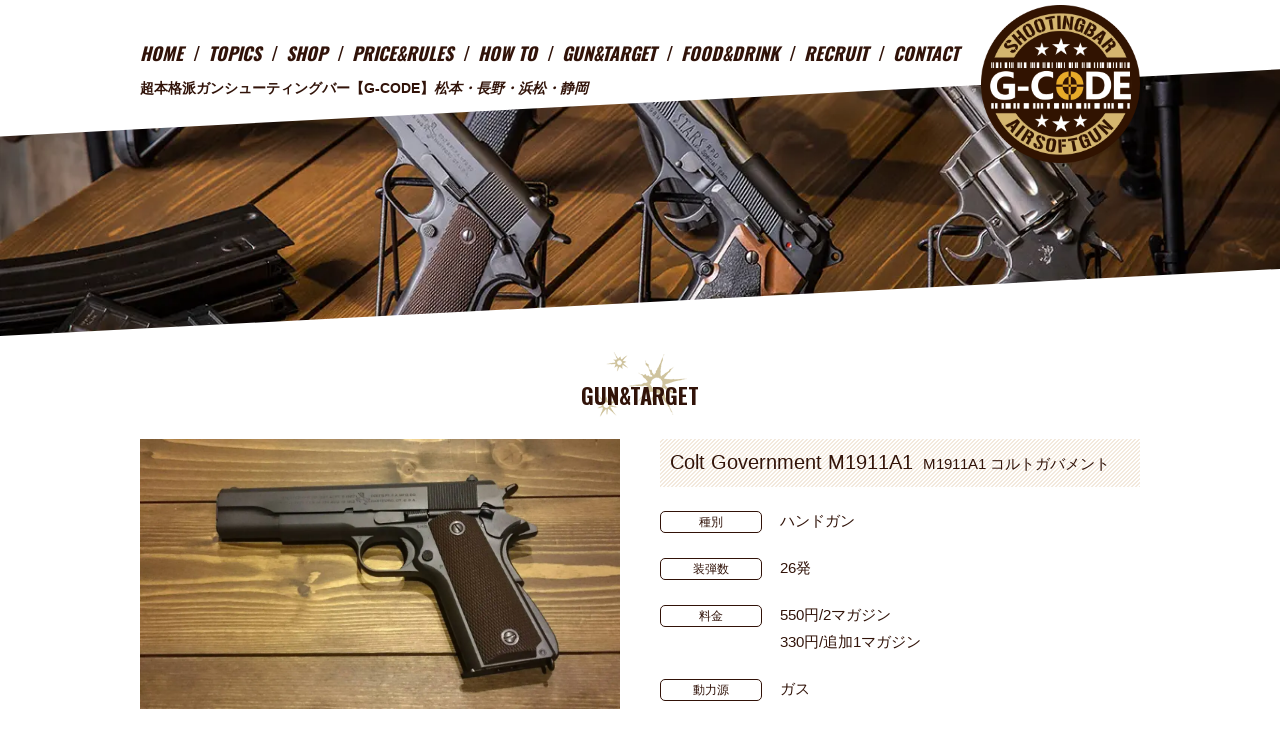

--- FILE ---
content_type: text/html; charset=UTF-8
request_url: https://www.sb-g-code.com/gun_target/40.html
body_size: 8877
content:
<?xml version="1.0" encoding="UTF-8" ?>
<html lang="ja">

<head>
<!-- Google tag (gtag.js) -->
<script async src="https://www.googletagmanager.com/gtag/js?id=G-6G7EDLCNBG"></script>
<script>
  window.dataLayer = window.dataLayer || [];
  function gtag(){dataLayer.push(arguments);}
  gtag('js', new Date());

  gtag('config', 'G-6G7EDLCNBG');
</script>
    <meta charset="UTF-8" />

    <meta name="viewport" content="width=device-width, user-scalable=yes" />
    <meta name="format-detection" content="telephone=no" />
        <link media="all" href="https://www.sb-g-code.com/wp/wp-content/cache/autoptimize/css/autoptimize_582434388c3ea3bce7795d7a8caaf7f6.css" rel="stylesheet"><title>GUN&TARGET | SHOOTING BAR G-CODE【シューティングバーG-CODE】松本店・長野店・浜松店・静岡店</title>
        <meta http-equiv="imagetoolbar" content="no" />

        
    
    
        <script src="https://ajax.googleapis.com/ajax/libs/jquery/1.11.1/jquery.min.js"></script>
    <script src="https://www.sb-g-code.com/wp/wp-content/themes/sb-linkle/js/jquery.inview.min.js"></script>
    <script>
    $(function() {
        $('.list-mv07').on('inview', function(event, isInView, visiblePartX, visiblePartY) {
            if (isInView) {
                $(this).stop().addClass('mv07');
            } else {
                $(this).stop().removeClass('mv07');
            }
        });
    });
    </script>
    <script src="https://www.sb-g-code.com/wp/wp-content/themes/sb-linkle/js/wink.js"></script>
    <script src="https://www.sb-g-code.com/wp/wp-content/themes/sb-linkle/js/jquery.scrollUp.min.js"></script>
    <script>
    $(function() {
        $.scrollUp({
            scrollDistance: 300,
            scrollText: 'このページの先頭へ',
        });
    });
    </script>

    
    
        <meta name='robots' content='index, follow, max-image-preview:large, max-snippet:-1, max-video-preview:-1' />
	<style>img:is([sizes="auto" i], [sizes^="auto," i]) { contain-intrinsic-size: 3000px 1500px }</style>
	
	<!-- This site is optimized with the Yoast SEO plugin v20.8 - https://yoast.com/wordpress/plugins/seo/ -->
	<link rel="canonical" href="https://www.sb-g-code.com/gun_target/40.html" />
	<script type="application/ld+json" class="yoast-schema-graph">{"@context":"https://schema.org","@graph":[{"@type":"WebPage","@id":"https://www.sb-g-code.com/gun_target/40.html","url":"https://www.sb-g-code.com/gun_target/40.html","name":"Colt Government M1911A1 - SHOOTING BAR G-CODE","isPartOf":{"@id":"https://www.sb-g-code.com/#website"},"datePublished":"2016-10-11T08:50:49+00:00","dateModified":"2021-03-20T11:16:29+00:00","breadcrumb":{"@id":"https://www.sb-g-code.com/gun_target/40.html#breadcrumb"},"inLanguage":"ja","potentialAction":[{"@type":"ReadAction","target":["https://www.sb-g-code.com/gun_target/40.html"]}]},{"@type":"BreadcrumbList","@id":"https://www.sb-g-code.com/gun_target/40.html#breadcrumb","itemListElement":[{"@type":"ListItem","position":1,"name":"ホーム","item":"https://www.sb-g-code.com/"},{"@type":"ListItem","position":2,"name":"GUN&amp;TARGET","item":"https://www.sb-g-code.com/gun_target"},{"@type":"ListItem","position":3,"name":"Colt Government M1911A1"}]},{"@type":"WebSite","@id":"https://www.sb-g-code.com/#website","url":"https://www.sb-g-code.com/","name":"SHOOTING BAR G-CODE","description":"長野県松本駅から徒歩3分！超本格派ガンシューティングバーで友人や仲間と一緒に撃って＆飲んで気分爽快♪初めての方や女性同士でもスタッフが優しくレクチャーするので安心です。気軽に飲んで遊べるエンタメ空間で今日からあなたもスナイパー！","potentialAction":[{"@type":"SearchAction","target":{"@type":"EntryPoint","urlTemplate":"https://www.sb-g-code.com/?s={search_term_string}"},"query-input":"required name=search_term_string"}],"inLanguage":"ja"}]}</script>
	<!-- / Yoast SEO plugin. -->


<script type="text/javascript">
/* <![CDATA[ */
window._wpemojiSettings = {"baseUrl":"https:\/\/s.w.org\/images\/core\/emoji\/16.0.1\/72x72\/","ext":".png","svgUrl":"https:\/\/s.w.org\/images\/core\/emoji\/16.0.1\/svg\/","svgExt":".svg","source":{"concatemoji":"https:\/\/www.sb-g-code.com\/wp\/wp-includes\/js\/wp-emoji-release.min.js"}};
/*! This file is auto-generated */
!function(s,n){var o,i,e;function c(e){try{var t={supportTests:e,timestamp:(new Date).valueOf()};sessionStorage.setItem(o,JSON.stringify(t))}catch(e){}}function p(e,t,n){e.clearRect(0,0,e.canvas.width,e.canvas.height),e.fillText(t,0,0);var t=new Uint32Array(e.getImageData(0,0,e.canvas.width,e.canvas.height).data),a=(e.clearRect(0,0,e.canvas.width,e.canvas.height),e.fillText(n,0,0),new Uint32Array(e.getImageData(0,0,e.canvas.width,e.canvas.height).data));return t.every(function(e,t){return e===a[t]})}function u(e,t){e.clearRect(0,0,e.canvas.width,e.canvas.height),e.fillText(t,0,0);for(var n=e.getImageData(16,16,1,1),a=0;a<n.data.length;a++)if(0!==n.data[a])return!1;return!0}function f(e,t,n,a){switch(t){case"flag":return n(e,"\ud83c\udff3\ufe0f\u200d\u26a7\ufe0f","\ud83c\udff3\ufe0f\u200b\u26a7\ufe0f")?!1:!n(e,"\ud83c\udde8\ud83c\uddf6","\ud83c\udde8\u200b\ud83c\uddf6")&&!n(e,"\ud83c\udff4\udb40\udc67\udb40\udc62\udb40\udc65\udb40\udc6e\udb40\udc67\udb40\udc7f","\ud83c\udff4\u200b\udb40\udc67\u200b\udb40\udc62\u200b\udb40\udc65\u200b\udb40\udc6e\u200b\udb40\udc67\u200b\udb40\udc7f");case"emoji":return!a(e,"\ud83e\udedf")}return!1}function g(e,t,n,a){var r="undefined"!=typeof WorkerGlobalScope&&self instanceof WorkerGlobalScope?new OffscreenCanvas(300,150):s.createElement("canvas"),o=r.getContext("2d",{willReadFrequently:!0}),i=(o.textBaseline="top",o.font="600 32px Arial",{});return e.forEach(function(e){i[e]=t(o,e,n,a)}),i}function t(e){var t=s.createElement("script");t.src=e,t.defer=!0,s.head.appendChild(t)}"undefined"!=typeof Promise&&(o="wpEmojiSettingsSupports",i=["flag","emoji"],n.supports={everything:!0,everythingExceptFlag:!0},e=new Promise(function(e){s.addEventListener("DOMContentLoaded",e,{once:!0})}),new Promise(function(t){var n=function(){try{var e=JSON.parse(sessionStorage.getItem(o));if("object"==typeof e&&"number"==typeof e.timestamp&&(new Date).valueOf()<e.timestamp+604800&&"object"==typeof e.supportTests)return e.supportTests}catch(e){}return null}();if(!n){if("undefined"!=typeof Worker&&"undefined"!=typeof OffscreenCanvas&&"undefined"!=typeof URL&&URL.createObjectURL&&"undefined"!=typeof Blob)try{var e="postMessage("+g.toString()+"("+[JSON.stringify(i),f.toString(),p.toString(),u.toString()].join(",")+"));",a=new Blob([e],{type:"text/javascript"}),r=new Worker(URL.createObjectURL(a),{name:"wpTestEmojiSupports"});return void(r.onmessage=function(e){c(n=e.data),r.terminate(),t(n)})}catch(e){}c(n=g(i,f,p,u))}t(n)}).then(function(e){for(var t in e)n.supports[t]=e[t],n.supports.everything=n.supports.everything&&n.supports[t],"flag"!==t&&(n.supports.everythingExceptFlag=n.supports.everythingExceptFlag&&n.supports[t]);n.supports.everythingExceptFlag=n.supports.everythingExceptFlag&&!n.supports.flag,n.DOMReady=!1,n.readyCallback=function(){n.DOMReady=!0}}).then(function(){return e}).then(function(){var e;n.supports.everything||(n.readyCallback(),(e=n.source||{}).concatemoji?t(e.concatemoji):e.wpemoji&&e.twemoji&&(t(e.twemoji),t(e.wpemoji)))}))}((window,document),window._wpemojiSettings);
/* ]]> */
</script>
	<style type="text/css">
	.wp-pagenavi{float:left !important; }
	</style>
  <style id='wp-emoji-styles-inline-css' type='text/css'>

	img.wp-smiley, img.emoji {
		display: inline !important;
		border: none !important;
		box-shadow: none !important;
		height: 1em !important;
		width: 1em !important;
		margin: 0 0.07em !important;
		vertical-align: -0.1em !important;
		background: none !important;
		padding: 0 !important;
	}
</style>

<style id='classic-theme-styles-inline-css' type='text/css'>
/*! This file is auto-generated */
.wp-block-button__link{color:#fff;background-color:#32373c;border-radius:9999px;box-shadow:none;text-decoration:none;padding:calc(.667em + 2px) calc(1.333em + 2px);font-size:1.125em}.wp-block-file__button{background:#32373c;color:#fff;text-decoration:none}
</style>


<style id='jetpack-sharing-buttons-style-inline-css' type='text/css'>
.jetpack-sharing-buttons__services-list{display:flex;flex-direction:row;flex-wrap:wrap;gap:0;list-style-type:none;margin:5px;padding:0}.jetpack-sharing-buttons__services-list.has-small-icon-size{font-size:12px}.jetpack-sharing-buttons__services-list.has-normal-icon-size{font-size:16px}.jetpack-sharing-buttons__services-list.has-large-icon-size{font-size:24px}.jetpack-sharing-buttons__services-list.has-huge-icon-size{font-size:36px}@media print{.jetpack-sharing-buttons__services-list{display:none!important}}.editor-styles-wrapper .wp-block-jetpack-sharing-buttons{gap:0;padding-inline-start:0}ul.jetpack-sharing-buttons__services-list.has-background{padding:1.25em 2.375em}
</style>
<style id='global-styles-inline-css' type='text/css'>
:root{--wp--preset--aspect-ratio--square: 1;--wp--preset--aspect-ratio--4-3: 4/3;--wp--preset--aspect-ratio--3-4: 3/4;--wp--preset--aspect-ratio--3-2: 3/2;--wp--preset--aspect-ratio--2-3: 2/3;--wp--preset--aspect-ratio--16-9: 16/9;--wp--preset--aspect-ratio--9-16: 9/16;--wp--preset--color--black: #000000;--wp--preset--color--cyan-bluish-gray: #abb8c3;--wp--preset--color--white: #ffffff;--wp--preset--color--pale-pink: #f78da7;--wp--preset--color--vivid-red: #cf2e2e;--wp--preset--color--luminous-vivid-orange: #ff6900;--wp--preset--color--luminous-vivid-amber: #fcb900;--wp--preset--color--light-green-cyan: #7bdcb5;--wp--preset--color--vivid-green-cyan: #00d084;--wp--preset--color--pale-cyan-blue: #8ed1fc;--wp--preset--color--vivid-cyan-blue: #0693e3;--wp--preset--color--vivid-purple: #9b51e0;--wp--preset--gradient--vivid-cyan-blue-to-vivid-purple: linear-gradient(135deg,rgba(6,147,227,1) 0%,rgb(155,81,224) 100%);--wp--preset--gradient--light-green-cyan-to-vivid-green-cyan: linear-gradient(135deg,rgb(122,220,180) 0%,rgb(0,208,130) 100%);--wp--preset--gradient--luminous-vivid-amber-to-luminous-vivid-orange: linear-gradient(135deg,rgba(252,185,0,1) 0%,rgba(255,105,0,1) 100%);--wp--preset--gradient--luminous-vivid-orange-to-vivid-red: linear-gradient(135deg,rgba(255,105,0,1) 0%,rgb(207,46,46) 100%);--wp--preset--gradient--very-light-gray-to-cyan-bluish-gray: linear-gradient(135deg,rgb(238,238,238) 0%,rgb(169,184,195) 100%);--wp--preset--gradient--cool-to-warm-spectrum: linear-gradient(135deg,rgb(74,234,220) 0%,rgb(151,120,209) 20%,rgb(207,42,186) 40%,rgb(238,44,130) 60%,rgb(251,105,98) 80%,rgb(254,248,76) 100%);--wp--preset--gradient--blush-light-purple: linear-gradient(135deg,rgb(255,206,236) 0%,rgb(152,150,240) 100%);--wp--preset--gradient--blush-bordeaux: linear-gradient(135deg,rgb(254,205,165) 0%,rgb(254,45,45) 50%,rgb(107,0,62) 100%);--wp--preset--gradient--luminous-dusk: linear-gradient(135deg,rgb(255,203,112) 0%,rgb(199,81,192) 50%,rgb(65,88,208) 100%);--wp--preset--gradient--pale-ocean: linear-gradient(135deg,rgb(255,245,203) 0%,rgb(182,227,212) 50%,rgb(51,167,181) 100%);--wp--preset--gradient--electric-grass: linear-gradient(135deg,rgb(202,248,128) 0%,rgb(113,206,126) 100%);--wp--preset--gradient--midnight: linear-gradient(135deg,rgb(2,3,129) 0%,rgb(40,116,252) 100%);--wp--preset--font-size--small: 13px;--wp--preset--font-size--medium: 20px;--wp--preset--font-size--large: 36px;--wp--preset--font-size--x-large: 42px;--wp--preset--spacing--20: 0.44rem;--wp--preset--spacing--30: 0.67rem;--wp--preset--spacing--40: 1rem;--wp--preset--spacing--50: 1.5rem;--wp--preset--spacing--60: 2.25rem;--wp--preset--spacing--70: 3.38rem;--wp--preset--spacing--80: 5.06rem;--wp--preset--shadow--natural: 6px 6px 9px rgba(0, 0, 0, 0.2);--wp--preset--shadow--deep: 12px 12px 50px rgba(0, 0, 0, 0.4);--wp--preset--shadow--sharp: 6px 6px 0px rgba(0, 0, 0, 0.2);--wp--preset--shadow--outlined: 6px 6px 0px -3px rgba(255, 255, 255, 1), 6px 6px rgba(0, 0, 0, 1);--wp--preset--shadow--crisp: 6px 6px 0px rgba(0, 0, 0, 1);}:where(.is-layout-flex){gap: 0.5em;}:where(.is-layout-grid){gap: 0.5em;}body .is-layout-flex{display: flex;}.is-layout-flex{flex-wrap: wrap;align-items: center;}.is-layout-flex > :is(*, div){margin: 0;}body .is-layout-grid{display: grid;}.is-layout-grid > :is(*, div){margin: 0;}:where(.wp-block-columns.is-layout-flex){gap: 2em;}:where(.wp-block-columns.is-layout-grid){gap: 2em;}:where(.wp-block-post-template.is-layout-flex){gap: 1.25em;}:where(.wp-block-post-template.is-layout-grid){gap: 1.25em;}.has-black-color{color: var(--wp--preset--color--black) !important;}.has-cyan-bluish-gray-color{color: var(--wp--preset--color--cyan-bluish-gray) !important;}.has-white-color{color: var(--wp--preset--color--white) !important;}.has-pale-pink-color{color: var(--wp--preset--color--pale-pink) !important;}.has-vivid-red-color{color: var(--wp--preset--color--vivid-red) !important;}.has-luminous-vivid-orange-color{color: var(--wp--preset--color--luminous-vivid-orange) !important;}.has-luminous-vivid-amber-color{color: var(--wp--preset--color--luminous-vivid-amber) !important;}.has-light-green-cyan-color{color: var(--wp--preset--color--light-green-cyan) !important;}.has-vivid-green-cyan-color{color: var(--wp--preset--color--vivid-green-cyan) !important;}.has-pale-cyan-blue-color{color: var(--wp--preset--color--pale-cyan-blue) !important;}.has-vivid-cyan-blue-color{color: var(--wp--preset--color--vivid-cyan-blue) !important;}.has-vivid-purple-color{color: var(--wp--preset--color--vivid-purple) !important;}.has-black-background-color{background-color: var(--wp--preset--color--black) !important;}.has-cyan-bluish-gray-background-color{background-color: var(--wp--preset--color--cyan-bluish-gray) !important;}.has-white-background-color{background-color: var(--wp--preset--color--white) !important;}.has-pale-pink-background-color{background-color: var(--wp--preset--color--pale-pink) !important;}.has-vivid-red-background-color{background-color: var(--wp--preset--color--vivid-red) !important;}.has-luminous-vivid-orange-background-color{background-color: var(--wp--preset--color--luminous-vivid-orange) !important;}.has-luminous-vivid-amber-background-color{background-color: var(--wp--preset--color--luminous-vivid-amber) !important;}.has-light-green-cyan-background-color{background-color: var(--wp--preset--color--light-green-cyan) !important;}.has-vivid-green-cyan-background-color{background-color: var(--wp--preset--color--vivid-green-cyan) !important;}.has-pale-cyan-blue-background-color{background-color: var(--wp--preset--color--pale-cyan-blue) !important;}.has-vivid-cyan-blue-background-color{background-color: var(--wp--preset--color--vivid-cyan-blue) !important;}.has-vivid-purple-background-color{background-color: var(--wp--preset--color--vivid-purple) !important;}.has-black-border-color{border-color: var(--wp--preset--color--black) !important;}.has-cyan-bluish-gray-border-color{border-color: var(--wp--preset--color--cyan-bluish-gray) !important;}.has-white-border-color{border-color: var(--wp--preset--color--white) !important;}.has-pale-pink-border-color{border-color: var(--wp--preset--color--pale-pink) !important;}.has-vivid-red-border-color{border-color: var(--wp--preset--color--vivid-red) !important;}.has-luminous-vivid-orange-border-color{border-color: var(--wp--preset--color--luminous-vivid-orange) !important;}.has-luminous-vivid-amber-border-color{border-color: var(--wp--preset--color--luminous-vivid-amber) !important;}.has-light-green-cyan-border-color{border-color: var(--wp--preset--color--light-green-cyan) !important;}.has-vivid-green-cyan-border-color{border-color: var(--wp--preset--color--vivid-green-cyan) !important;}.has-pale-cyan-blue-border-color{border-color: var(--wp--preset--color--pale-cyan-blue) !important;}.has-vivid-cyan-blue-border-color{border-color: var(--wp--preset--color--vivid-cyan-blue) !important;}.has-vivid-purple-border-color{border-color: var(--wp--preset--color--vivid-purple) !important;}.has-vivid-cyan-blue-to-vivid-purple-gradient-background{background: var(--wp--preset--gradient--vivid-cyan-blue-to-vivid-purple) !important;}.has-light-green-cyan-to-vivid-green-cyan-gradient-background{background: var(--wp--preset--gradient--light-green-cyan-to-vivid-green-cyan) !important;}.has-luminous-vivid-amber-to-luminous-vivid-orange-gradient-background{background: var(--wp--preset--gradient--luminous-vivid-amber-to-luminous-vivid-orange) !important;}.has-luminous-vivid-orange-to-vivid-red-gradient-background{background: var(--wp--preset--gradient--luminous-vivid-orange-to-vivid-red) !important;}.has-very-light-gray-to-cyan-bluish-gray-gradient-background{background: var(--wp--preset--gradient--very-light-gray-to-cyan-bluish-gray) !important;}.has-cool-to-warm-spectrum-gradient-background{background: var(--wp--preset--gradient--cool-to-warm-spectrum) !important;}.has-blush-light-purple-gradient-background{background: var(--wp--preset--gradient--blush-light-purple) !important;}.has-blush-bordeaux-gradient-background{background: var(--wp--preset--gradient--blush-bordeaux) !important;}.has-luminous-dusk-gradient-background{background: var(--wp--preset--gradient--luminous-dusk) !important;}.has-pale-ocean-gradient-background{background: var(--wp--preset--gradient--pale-ocean) !important;}.has-electric-grass-gradient-background{background: var(--wp--preset--gradient--electric-grass) !important;}.has-midnight-gradient-background{background: var(--wp--preset--gradient--midnight) !important;}.has-small-font-size{font-size: var(--wp--preset--font-size--small) !important;}.has-medium-font-size{font-size: var(--wp--preset--font-size--medium) !important;}.has-large-font-size{font-size: var(--wp--preset--font-size--large) !important;}.has-x-large-font-size{font-size: var(--wp--preset--font-size--x-large) !important;}
:where(.wp-block-post-template.is-layout-flex){gap: 1.25em;}:where(.wp-block-post-template.is-layout-grid){gap: 1.25em;}
:where(.wp-block-columns.is-layout-flex){gap: 2em;}:where(.wp-block-columns.is-layout-grid){gap: 2em;}
:root :where(.wp-block-pullquote){font-size: 1.5em;line-height: 1.6;}
</style>


<link rel="https://api.w.org/" href="https://www.sb-g-code.com/wp-json/" /><link rel="alternate" title="oEmbed (JSON)" type="application/json+oembed" href="https://www.sb-g-code.com/wp-json/oembed/1.0/embed?url=https%3A%2F%2Fwww.sb-g-code.com%2Fgun_target%2F40.html" />
<link rel="alternate" title="oEmbed (XML)" type="text/xml+oembed" href="https://www.sb-g-code.com/wp-json/oembed/1.0/embed?url=https%3A%2F%2Fwww.sb-g-code.com%2Fgun_target%2F40.html&#038;format=xml" />
	<style type="text/css">
	 .wp-pagenavi
	{
		font-size:12px !important;
	}
	</style>
	<link rel="icon" href="https://www.sb-g-code.com/wp/wp-content/uploads/2022/09/cropped-g-code-32x32.png" sizes="32x32" />
<link rel="icon" href="https://www.sb-g-code.com/wp/wp-content/uploads/2022/09/cropped-g-code-192x192.png" sizes="192x192" />
<link rel="apple-touch-icon" href="https://www.sb-g-code.com/wp/wp-content/uploads/2022/09/cropped-g-code-180x180.png" />
<meta name="msapplication-TileImage" content="https://www.sb-g-code.com/wp/wp-content/uploads/2022/09/cropped-g-code-270x270.png" />
</head>

<body>

    <header>
        <div id="header-inner">
            <div id="header-logo">
                                <a href="https://www.sb-g-code.com"><img src="https://www.sb-g-code.com/wp/wp-content/themes/sb-linkle/img/common/gcode_header_logo.png" alt="シューティングバーG-CODE" width="100%" /></a>
                            </div>
            <div id="header-copy"><span class="sp-block">超本格派ガンシューティングバー<span class="sp-none">【G-CODE】</span></span>松本・長野・浜松・静岡</div>
        </div>
                <nav class="drawer-nav">
            <ul id="global-nav" class="drawer-menu">
                <li><a href="https://www.sb-g-code.com">HOME</a></li>
                <li><a href="https://www.sb-g-code.com/topics">TOPICS</a></li>
                <li><a href="https://www.sb-g-code.com/shoplist">SHOP</a></li>
                <li><a href="https://www.sb-g-code.com/rules">PRICE&amp;RULES</a></li>
                <li><a href="https://www.sb-g-code.com/howto">HOW TO</a></li>
                <li><a href="https://www.sb-g-code.com/gun_target">GUN&amp;TARGET</a></li>
                <li><a href="https://www.sb-g-code.com/food">FOOD&amp;DRINK</a></li>
                <li><a href="https://www.sb-g-code.com/recruit">RECRUIT</a></li>
                <li><a href="https://www.sb-g-code.com/contact">CONTACT</a></li>
            </ul>
        </nav>
    </header>

    <div class="page-billboard" id="title-gun">
    <div id="billboard-title"><span class="pc-none">GUN&amp;TARGET</span></div>
</div>
<div id="wrapper">
    <div class="contents">
        <h1>GUN&amp;TARGET</h1>
                <section class="clearfix">
                        <div class="gun-image-box">
                <noscript><img src="https://www.sb-g-code.com/wp/wp-content/uploads/2016/10/IMG_0939.jpg" width="100%" alt="Colt Government M1911A1" /></noscript><img class="lazyload" src='data:image/svg+xml,%3Csvg%20xmlns=%22http://www.w3.org/2000/svg%22%20viewBox=%220%200%20210%20140%22%3E%3C/svg%3E' data-src="https://www.sb-g-code.com/wp/wp-content/uploads/2016/10/IMG_0939.jpg" width="100%" alt="Colt Government M1911A1" />            </div>

            <div class="gun-info-box">
                <h2>Colt Government M1911A1<span>M1911A1 コルトガバメント</span></h2>
                <ul class="gun-info-list">

                    <li></li>
                                        <li><span class="data-title">種別</span>
                        <span class="data-item">ハンドガン</span>
                    </li>
                    <li><span class="data-title">装弾数</span>
                        <span class="data-item">26発</span>
                    </li>
                    <li><span class="data-title">料金</span>
                        <span class="data-item">550円/2マガジン<br />
330円/追加1マガジン</span>
                    </li>
                    <li><span class="data-title">動力源</span>
                        <span class="data-item">ガス</span>
                    </li>
                    <li><span class="data-title">メーカー</span>
                        <span class="data-item">東京マルイ</span>
                    </li>
                    <li><span class="data-title">登場作品</span>
                        <span class="data-item">ルパン三世<br />
007<br />
ミッションインポッシブル</span>
                    </li>
                    <li><span class="data-title">取り扱い店舗</span>
                        <span class="data-item">松本店　長野店　浜松店</span>
                    </li>
                                        <li><span class="data-title">スタッフから</span>
                        <span class="data-item">1911年にアメリカ陸軍に正式採用された銃になります。グリップが細く、手の小さい方や女性の方にお勧めです。</span>
                    </li>
                </ul>
            </div>

        </section>
        <section class="clearfix">

            
                        <div class="other-gun-title"><span>その他のガン</span></div>
            <ul class="other-gun-list">
                                <li><a href="https://www.sb-g-code.com/gun_target/682.html">
                        <div class="other-gun-list-image">
                                                        <noscript><img src="https://www.sb-g-code.com/wp/wp-content/uploads/2018/10/1539795123322-e1540293656418-300x209.jpg" width="100%" alt="Desert Eagle.50AE stainless model" /></noscript><img class="lazyload" src='data:image/svg+xml,%3Csvg%20xmlns=%22http://www.w3.org/2000/svg%22%20viewBox=%220%200%20210%20140%22%3E%3C/svg%3E' data-src="https://www.sb-g-code.com/wp/wp-content/uploads/2018/10/1539795123322-e1540293656418-300x209.jpg" width="100%" alt="Desert Eagle.50AE stainless model" />                        </div><span>Desert Eagle.50AE stainless model</span>
                    </a></li>
                                <li><a href="https://www.sb-g-code.com/gun_target/217.html">
                        <div class="other-gun-list-image">
                                                        <noscript><img src="https://www.sb-g-code.com/wp/wp-content/uploads/2017/06/1498296110967-300x169.jpg" width="100%" alt="Desert Eagle.50AE 10inch Barrel" /></noscript><img class="lazyload" src='data:image/svg+xml,%3Csvg%20xmlns=%22http://www.w3.org/2000/svg%22%20viewBox=%220%200%20210%20140%22%3E%3C/svg%3E' data-src="https://www.sb-g-code.com/wp/wp-content/uploads/2017/06/1498296110967-300x169.jpg" width="100%" alt="Desert Eagle.50AE 10inch Barrel" />                        </div><span>Desert Eagle.50AE 10inch Barrel</span>
                    </a></li>
                                <li><a href="https://www.sb-g-code.com/gun_target/215.html">
                        <div class="other-gun-list-image">
                                                        <noscript><img src="https://www.sb-g-code.com/wp/wp-content/uploads/2017/06/1498296109244-300x169.jpg" width="100%" alt="USP Compact" /></noscript><img class="lazyload" src='data:image/svg+xml,%3Csvg%20xmlns=%22http://www.w3.org/2000/svg%22%20viewBox=%220%200%20210%20140%22%3E%3C/svg%3E' data-src="https://www.sb-g-code.com/wp/wp-content/uploads/2017/06/1498296109244-300x169.jpg" width="100%" alt="USP Compact" />                        </div><span>USP Compact</span>
                    </a></li>
                                <li><a href="https://www.sb-g-code.com/gun_target/697.html">
                        <div class="other-gun-list-image">
                                                        <noscript><img src="https://www.sb-g-code.com/wp/wp-content/uploads/2018/10/1539795154619-e1540309038705-300x177.jpg" width="100%" alt="P90-TR" /></noscript><img class="lazyload" src='data:image/svg+xml,%3Csvg%20xmlns=%22http://www.w3.org/2000/svg%22%20viewBox=%220%200%20210%20140%22%3E%3C/svg%3E' data-src="https://www.sb-g-code.com/wp/wp-content/uploads/2018/10/1539795154619-e1540309038705-300x177.jpg" width="100%" alt="P90-TR" />                        </div><span>P90-TR</span>
                    </a></li>
                                <li><a href="https://www.sb-g-code.com/gun_target/1996.html">
                        <div class="other-gun-list-image">
                                                        <noscript><img src="https://www.sb-g-code.com/wp/wp-content/uploads/2021/01/GLOCK17-300x169.jpg" width="100%" alt="GLOCK 17" /></noscript><img class="lazyload" src='data:image/svg+xml,%3Csvg%20xmlns=%22http://www.w3.org/2000/svg%22%20viewBox=%220%200%20210%20140%22%3E%3C/svg%3E' data-src="https://www.sb-g-code.com/wp/wp-content/uploads/2021/01/GLOCK17-300x169.jpg" width="100%" alt="GLOCK 17" />                        </div><span>GLOCK 17</span>
                    </a></li>
                            </ul>
                        <div class="button-box"><a href="https://www.sb-g-code.com/gun_target">GUN&TARGET一覧に戻る</a></div>

        </section>
            </div>
</div>

<footer>
	<div id="footer-banner-area">
    	<ul class="footer-banner-list">
        	<li><a href="https://www.sb-g-code.com/recruit"><noscript><img src="https://www.sb-g-code.com/wp/wp-content/themes/sb-linkle/img/common/banner01.jpg" width="100%" class="wink" /></noscript><img src='data:image/svg+xml,%3Csvg%20xmlns=%22http://www.w3.org/2000/svg%22%20viewBox=%220%200%20210%20140%22%3E%3C/svg%3E' data-src="https://www.sb-g-code.com/wp/wp-content/themes/sb-linkle/img/common/banner01.jpg" width="100%" class="lazyload wink" /></a></li>
            <li><a href="http://linkle-cafe.com/" target="_blank"><noscript><img src="https://www.sb-g-code.com/wp/wp-content/themes/sb-linkle/img/common/banner02.jpg" width="100%" class="wink" /></noscript><img src='data:image/svg+xml,%3Csvg%20xmlns=%22http://www.w3.org/2000/svg%22%20viewBox=%220%200%20210%20140%22%3E%3C/svg%3E' data-src="https://www.sb-g-code.com/wp/wp-content/themes/sb-linkle/img/common/banner02.jpg" width="100%" class="lazyload wink" /></a></li>
        </ul>
        <ul class="footer-sns-list">
        	<li><a href="https://twitter.com/barlinkle" target="_blank"><noscript><img src="https://www.sb-g-code.com/wp/wp-content/themes/sb-linkle/img/common/twitter-icon.svg" width="100%" class="wink" /></noscript><img src='data:image/svg+xml,%3Csvg%20xmlns=%22http://www.w3.org/2000/svg%22%20viewBox=%220%200%20210%20140%22%3E%3C/svg%3E' data-src="https://www.sb-g-code.com/wp/wp-content/themes/sb-linkle/img/common/twitter-icon.svg" width="100%" class="lazyload wink" /></a></li>
            <li><a href="https://www.facebook.com/shootingbarlinkle/" target="_blank"><noscript><img src="https://www.sb-g-code.com/wp/wp-content/themes/sb-linkle/img/common/facebook-icon.svg" width="100%" class="wink" /></noscript><img src='data:image/svg+xml,%3Csvg%20xmlns=%22http://www.w3.org/2000/svg%22%20viewBox=%220%200%20210%20140%22%3E%3C/svg%3E' data-src="https://www.sb-g-code.com/wp/wp-content/themes/sb-linkle/img/common/facebook-icon.svg" width="100%" class="lazyload wink" /></a></li>
        </ul>
        <div id="affiliate-box"><!-- Rakuten Widget FROM HERE --><script type="text/javascript">rakuten_design="slide";rakuten_affiliateId="0e23200c.286bab60.0e23200d.76533300";rakuten_items="ranking";rakuten_genreId=0;rakuten_size="468x160";rakuten_target="_blank";rakuten_theme="gray";rakuten_border="off";rakuten_auto_mode="off";rakuten_genre_title="off";rakuten_recommend="on";</script><script type="text/javascript" src="https://xml.affiliate.rakuten.co.jp/widget/js/rakuten_widget.js"></script><!--Rakuten Widget TO HERE --></div>
    </div>
    <div id="footer-inner">
    	<div class="footer-logo-box">
        	<div class="footer-logo"><noscript><img src="https://www.sb-g-code.com/wp/wp-content/themes/sb-linkle/img/common/gcode_footer_logo.png" width="100%" /></noscript><img class="lazyload" src='data:image/svg+xml,%3Csvg%20xmlns=%22http://www.w3.org/2000/svg%22%20viewBox=%220%200%20210%20140%22%3E%3C/svg%3E' data-src="https://www.sb-g-code.com/wp/wp-content/themes/sb-linkle/img/common/gcode_footer_logo.png" width="100%" /></div>
        </div>
        <div id="footer-nav-box" class="clearfix">
       		<div id="footer-nav">
        		<span class="pc-block"><a href="https://www.sb-g-code.com">HOME</a></span>
            	<span><a href="https://www.sb-g-code.com/topics">トピックス</a></span>
            	<span><a href="https://www.sb-g-code.com/shoplist">店舗情報</a></span>
            	<span><a href="https://www.sb-g-code.com/rules">料金・ルール</a></span>
                <span><a href="https://www.sb-g-code.com/howto">遊び方</a></span>
            	<span><a href="https://www.sb-g-code.com/gun">ガン&amp;ターゲット</a></span>
            	<span><a href="https://www.sb-g-code.com/food">フード&amp;ドリンク</a></span>
            	<span><a href="https://www.sb-g-code.com/recruit">求人情報</a></span>
            	<span><a href="https://www.sb-g-code.com/contact">お問い合わせ</a></span>
        	</div>
        	<address>シューティングバーG-CODE<br /><a href="https://www.sb-g-code.com/matsumoto">松本店</a>・<a href="https://www.sb-g-code.com/nagano">長野店</a>・<a href="https://www.sb-g-code.com/hamamatsu">浜松店</a>・<a href="https://www.sb-g-code.com/shizuoka">静岡店</a><br />
        	<a href="https://www.sb-g-code.com/contact">お問い合わせはこちら</a></address>
    	</div>
    </div>
    <div id="copy">Copyright &copy; Shooting Bar G-CODE.<span class="sp-none"> </span><span class="sp-block">All rights reserverd.</span></div>
</footer>


<script type="speculationrules">
{"prefetch":[{"source":"document","where":{"and":[{"href_matches":"\/*"},{"not":{"href_matches":["\/wp\/wp-*.php","\/wp\/wp-admin\/*","\/wp\/wp-content\/uploads\/*","\/wp\/wp-content\/*","\/wp\/wp-content\/plugins\/*","\/wp\/wp-content\/themes\/sb-linkle\/*","\/*\\?(.+)"]}},{"not":{"selector_matches":"a[rel~=\"nofollow\"]"}},{"not":{"selector_matches":".no-prefetch, .no-prefetch a"}}]},"eagerness":"conservative"}]}
</script>
<noscript><style>.lazyload{display:none;}</style></noscript><script data-noptimize="1">window.lazySizesConfig=window.lazySizesConfig||{};window.lazySizesConfig.loadMode=1;</script><script async data-noptimize="1" src='https://www.sb-g-code.com/wp/wp-content/plugins/autoptimize/classes/external/js/lazysizes.min.js?ao_version=3.1.7'></script><script type="text/javascript" src="https://www.sb-g-code.com/wp/wp-content/plugins/contact-form-7/includes/swv/js/index.js" id="swv-js"></script>
<script type="text/javascript" id="contact-form-7-js-extra">
/* <![CDATA[ */
var wpcf7 = {"api":{"root":"https:\/\/www.sb-g-code.com\/wp-json\/","namespace":"contact-form-7\/v1"}};
/* ]]> */
</script>
<script type="text/javascript" src="https://www.sb-g-code.com/wp/wp-content/plugins/contact-form-7/includes/js/index.js" id="contact-form-7-js"></script>
<script>
  (function(i,s,o,g,r,a,m){i['GoogleAnalyticsObject']=r;i[r]=i[r]||function(){
  (i[r].q=i[r].q||[]).push(arguments)},i[r].l=1*new Date();a=s.createElement(o),
  m=s.getElementsByTagName(o)[0];a.async=1;a.src=g;m.parentNode.insertBefore(a,m)
  })(window,document,'script','https://www.google-analytics.com/analytics.js','ga');

  ga('create', 'UA-77532708-2', 'auto');
  ga('send', 'pageview');

</script>
</body>
</html>
